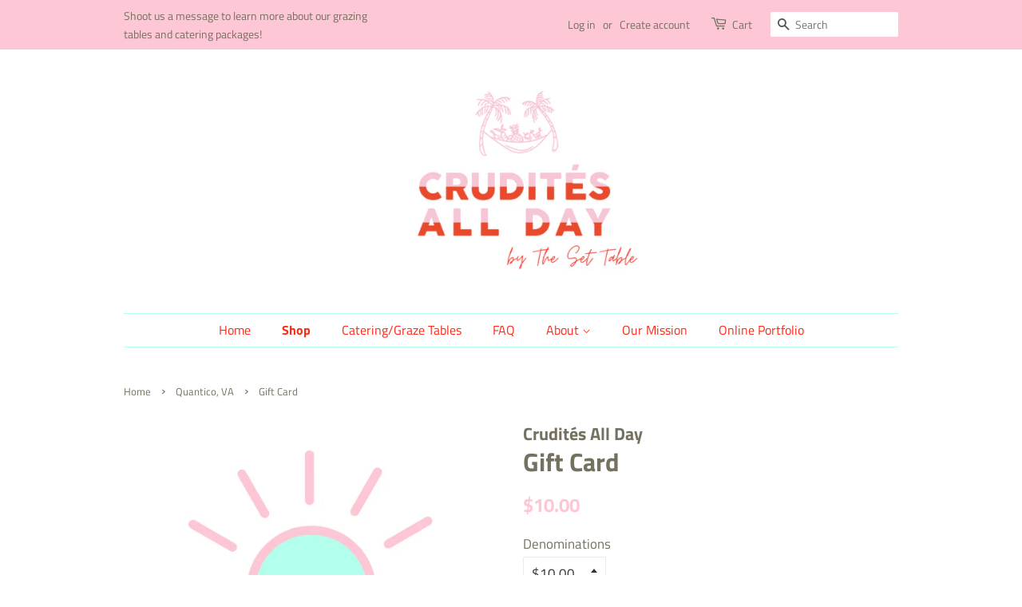

--- FILE ---
content_type: text/javascript
request_url: https://cruditesallday.com/cdn/shop/t/3/assets/globo.stores.data.js?v=22500321231787966181668718242
body_size: -340
content:
storesConfig.stores=[{id:52753,shop_id:5152,name:"Quantico Pickup-must have base access",group_id:0,tag:null,address:"17019 Lejeune Road",lag_time:"0",lag_time_unit:"minutes",zipcode:"22134",city:"Quantico",country:"United States",country_alter:null,state:"Virginia",state_alter:null,latitude:"38.52245",longitude:"-77.289687",phone:"+16092094154",fax:null,email:"cruditesallday@gmail.com",note:null,status:1,picture:null,icon:null,local_delivery:1,allow_pickup:1,allow_date_picker:1,openning_hours:{monday:{workHours:[{start_time:"09:00",end_time:"15:00"}],status:1},tuesday:{workHours:[{start_time:"09:00",end_time:"15:00"}],status:!0},wednesday:{workHours:[{start_time:"09:00",end_time:"15:00"}],status:1},thursday:{workHours:[{start_time:"09:00",end_time:"15:00"}],status:!0},friday:{workHours:[{start_time:"09:00",end_time:"15:00"}],status:1},saturday:{workHours:[{start_time:"09:00",end_time:"12:00"}],status:!0},sunday:{workHours:[{start_time:"09:00",end_time:"12:00"}],status:!0}}}];
//# sourceMappingURL=/cdn/shop/t/3/assets/globo.stores.data.js.map?v=22500321231787966181668718242
